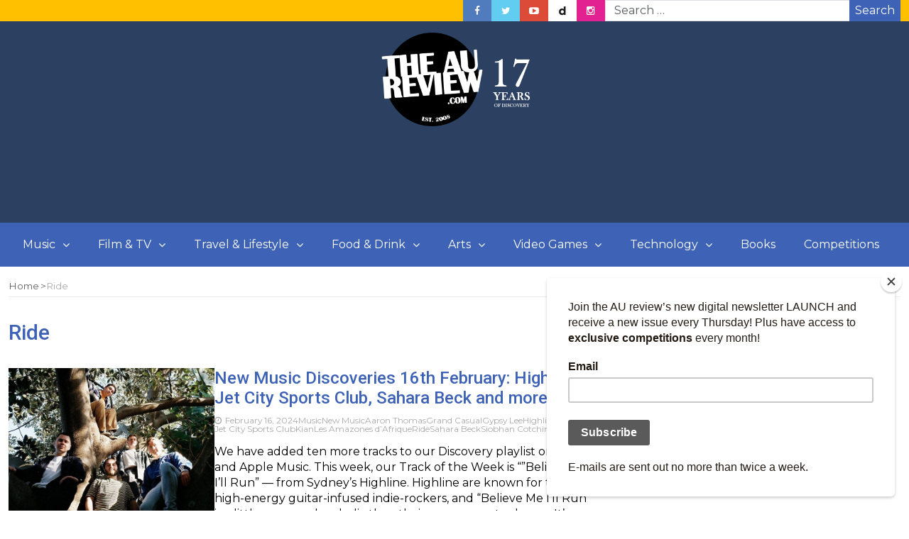

--- FILE ---
content_type: text/html; charset=UTF-8
request_url: https://www.theaureview.com/tag/ride/
body_size: 18703
content:
<!DOCTYPE html>
<html lang="en-AU">
<head>
	<meta charset="UTF-8">
	<meta name="viewport" content="width=device-width, initial-scale=1">
	<link rel="profile" href="https://gmpg.org/xfn/11">
	<link rel="pingback" href="https://www.theaureview.com/xmlrpc.php">
	<meta name='robots' content='index, follow, max-image-preview:large, max-snippet:-1, max-video-preview:-1' />
	<style>img:is([sizes="auto" i], [sizes^="auto," i]) { contain-intrinsic-size: 3000px 1500px }</style>
	
	<!-- This site is optimized with the Yoast SEO plugin v26.2 - https://yoast.com/wordpress/plugins/seo/ -->
	<title>Ride Archives - The AU Review</title>
	<link rel="canonical" href="https://www.theaureview.com/tag/ride/" />
	<meta property="og:locale" content="en_US" />
	<meta property="og:type" content="article" />
	<meta property="og:title" content="Ride Archives - The AU Review" />
	<meta property="og:url" content="https://www.theaureview.com/tag/ride/" />
	<meta property="og:site_name" content="The AU Review" />
	<meta name="twitter:card" content="summary_large_image" />
	<meta name="twitter:site" content="@theaureview" />
	<script type="application/ld+json" class="yoast-schema-graph">{"@context":"https://schema.org","@graph":[{"@type":"CollectionPage","@id":"https://www.theaureview.com/tag/ride/","url":"https://www.theaureview.com/tag/ride/","name":"Ride Archives - The AU Review","isPartOf":{"@id":"https://www.theaureview.com/#website"},"primaryImageOfPage":{"@id":"https://www.theaureview.com/tag/ride/#primaryimage"},"image":{"@id":"https://www.theaureview.com/tag/ride/#primaryimage"},"thumbnailUrl":"https://www.theaureview.com/wp-content/uploads/2024/02/highline_web.jpg","inLanguage":"en-AU"},{"@type":"ImageObject","inLanguage":"en-AU","@id":"https://www.theaureview.com/tag/ride/#primaryimage","url":"https://www.theaureview.com/wp-content/uploads/2024/02/highline_web.jpg","contentUrl":"https://www.theaureview.com/wp-content/uploads/2024/02/highline_web.jpg","width":950,"height":712},{"@type":"WebSite","@id":"https://www.theaureview.com/#website","url":"https://www.theaureview.com/","name":"The AU Review","description":"Discover the best new Music, Arts, Travel, Film, Lifestyle - Since 2008","publisher":{"@id":"https://www.theaureview.com/#organization"},"potentialAction":[{"@type":"SearchAction","target":{"@type":"EntryPoint","urlTemplate":"https://www.theaureview.com/?s={search_term_string}"},"query-input":{"@type":"PropertyValueSpecification","valueRequired":true,"valueName":"search_term_string"}}],"inLanguage":"en-AU"},{"@type":"Organization","@id":"https://www.theaureview.com/#organization","name":"The AU Review","url":"https://www.theaureview.com/","logo":{"@type":"ImageObject","inLanguage":"en-AU","@id":"https://www.theaureview.com/#/schema/logo/image/","url":"https://www.theaureview.com/wp-content/uploads/2020/01/aulogo2018-1.png","contentUrl":"https://www.theaureview.com/wp-content/uploads/2020/01/aulogo2018-1.png","width":500,"height":464,"caption":"The AU Review"},"image":{"@id":"https://www.theaureview.com/#/schema/logo/image/"},"sameAs":["https://www.facebook.com/theaureview","https://x.com/theaureview","https://www.instagram.com/theaureview","https://www.youtube.com/theaureview"]}]}</script>
	<!-- / Yoast SEO plugin. -->


<link rel='dns-prefetch' href='//fonts.googleapis.com' />
<link rel="alternate" type="application/rss+xml" title="The AU Review &raquo; Feed" href="https://www.theaureview.com/feed/" />
<link rel="alternate" type="application/rss+xml" title="The AU Review &raquo; Comments Feed" href="https://www.theaureview.com/comments/feed/" />
<script type="text/javascript" id="wpp-js" src="https://www.theaureview.com/wp-content/plugins/wordpress-popular-posts/assets/js/wpp.min.js?ver=7.3.6" data-sampling="0" data-sampling-rate="100" data-api-url="https://www.theaureview.com/wp-json/wordpress-popular-posts" data-post-id="0" data-token="0887e6cdca" data-lang="0" data-debug="0"></script>
<link rel="alternate" type="application/rss+xml" title="The AU Review &raquo; Ride Tag Feed" href="https://www.theaureview.com/tag/ride/feed/" />
<script type="text/javascript">
/* <![CDATA[ */
window._wpemojiSettings = {"baseUrl":"https:\/\/s.w.org\/images\/core\/emoji\/16.0.1\/72x72\/","ext":".png","svgUrl":"https:\/\/s.w.org\/images\/core\/emoji\/16.0.1\/svg\/","svgExt":".svg","source":{"concatemoji":"https:\/\/www.theaureview.com\/wp-includes\/js\/wp-emoji-release.min.js?ver=ecef12c04ff685f981e10c2686402749"}};
/*! This file is auto-generated */
!function(s,n){var o,i,e;function c(e){try{var t={supportTests:e,timestamp:(new Date).valueOf()};sessionStorage.setItem(o,JSON.stringify(t))}catch(e){}}function p(e,t,n){e.clearRect(0,0,e.canvas.width,e.canvas.height),e.fillText(t,0,0);var t=new Uint32Array(e.getImageData(0,0,e.canvas.width,e.canvas.height).data),a=(e.clearRect(0,0,e.canvas.width,e.canvas.height),e.fillText(n,0,0),new Uint32Array(e.getImageData(0,0,e.canvas.width,e.canvas.height).data));return t.every(function(e,t){return e===a[t]})}function u(e,t){e.clearRect(0,0,e.canvas.width,e.canvas.height),e.fillText(t,0,0);for(var n=e.getImageData(16,16,1,1),a=0;a<n.data.length;a++)if(0!==n.data[a])return!1;return!0}function f(e,t,n,a){switch(t){case"flag":return n(e,"\ud83c\udff3\ufe0f\u200d\u26a7\ufe0f","\ud83c\udff3\ufe0f\u200b\u26a7\ufe0f")?!1:!n(e,"\ud83c\udde8\ud83c\uddf6","\ud83c\udde8\u200b\ud83c\uddf6")&&!n(e,"\ud83c\udff4\udb40\udc67\udb40\udc62\udb40\udc65\udb40\udc6e\udb40\udc67\udb40\udc7f","\ud83c\udff4\u200b\udb40\udc67\u200b\udb40\udc62\u200b\udb40\udc65\u200b\udb40\udc6e\u200b\udb40\udc67\u200b\udb40\udc7f");case"emoji":return!a(e,"\ud83e\udedf")}return!1}function g(e,t,n,a){var r="undefined"!=typeof WorkerGlobalScope&&self instanceof WorkerGlobalScope?new OffscreenCanvas(300,150):s.createElement("canvas"),o=r.getContext("2d",{willReadFrequently:!0}),i=(o.textBaseline="top",o.font="600 32px Arial",{});return e.forEach(function(e){i[e]=t(o,e,n,a)}),i}function t(e){var t=s.createElement("script");t.src=e,t.defer=!0,s.head.appendChild(t)}"undefined"!=typeof Promise&&(o="wpEmojiSettingsSupports",i=["flag","emoji"],n.supports={everything:!0,everythingExceptFlag:!0},e=new Promise(function(e){s.addEventListener("DOMContentLoaded",e,{once:!0})}),new Promise(function(t){var n=function(){try{var e=JSON.parse(sessionStorage.getItem(o));if("object"==typeof e&&"number"==typeof e.timestamp&&(new Date).valueOf()<e.timestamp+604800&&"object"==typeof e.supportTests)return e.supportTests}catch(e){}return null}();if(!n){if("undefined"!=typeof Worker&&"undefined"!=typeof OffscreenCanvas&&"undefined"!=typeof URL&&URL.createObjectURL&&"undefined"!=typeof Blob)try{var e="postMessage("+g.toString()+"("+[JSON.stringify(i),f.toString(),p.toString(),u.toString()].join(",")+"));",a=new Blob([e],{type:"text/javascript"}),r=new Worker(URL.createObjectURL(a),{name:"wpTestEmojiSupports"});return void(r.onmessage=function(e){c(n=e.data),r.terminate(),t(n)})}catch(e){}c(n=g(i,f,p,u))}t(n)}).then(function(e){for(var t in e)n.supports[t]=e[t],n.supports.everything=n.supports.everything&&n.supports[t],"flag"!==t&&(n.supports.everythingExceptFlag=n.supports.everythingExceptFlag&&n.supports[t]);n.supports.everythingExceptFlag=n.supports.everythingExceptFlag&&!n.supports.flag,n.DOMReady=!1,n.readyCallback=function(){n.DOMReady=!0}}).then(function(){return e}).then(function(){var e;n.supports.everything||(n.readyCallback(),(e=n.source||{}).concatemoji?t(e.concatemoji):e.wpemoji&&e.twemoji&&(t(e.twemoji),t(e.wpemoji)))}))}((window,document),window._wpemojiSettings);
/* ]]> */
</script>
<style id='wp-emoji-styles-inline-css' type='text/css'>

	img.wp-smiley, img.emoji {
		display: inline !important;
		border: none !important;
		box-shadow: none !important;
		height: 1em !important;
		width: 1em !important;
		margin: 0 0.07em !important;
		vertical-align: -0.1em !important;
		background: none !important;
		padding: 0 !important;
	}
</style>
<link rel='stylesheet' id='wp-block-library-css' href='https://www.theaureview.com/wp-includes/css/dist/block-library/style.min.css?ver=ecef12c04ff685f981e10c2686402749' type='text/css' media='all' />
<style id='wp-block-library-theme-inline-css' type='text/css'>
.wp-block-audio :where(figcaption){color:#555;font-size:13px;text-align:center}.is-dark-theme .wp-block-audio :where(figcaption){color:#ffffffa6}.wp-block-audio{margin:0 0 1em}.wp-block-code{border:1px solid #ccc;border-radius:4px;font-family:Menlo,Consolas,monaco,monospace;padding:.8em 1em}.wp-block-embed :where(figcaption){color:#555;font-size:13px;text-align:center}.is-dark-theme .wp-block-embed :where(figcaption){color:#ffffffa6}.wp-block-embed{margin:0 0 1em}.blocks-gallery-caption{color:#555;font-size:13px;text-align:center}.is-dark-theme .blocks-gallery-caption{color:#ffffffa6}:root :where(.wp-block-image figcaption){color:#555;font-size:13px;text-align:center}.is-dark-theme :root :where(.wp-block-image figcaption){color:#ffffffa6}.wp-block-image{margin:0 0 1em}.wp-block-pullquote{border-bottom:4px solid;border-top:4px solid;color:currentColor;margin-bottom:1.75em}.wp-block-pullquote cite,.wp-block-pullquote footer,.wp-block-pullquote__citation{color:currentColor;font-size:.8125em;font-style:normal;text-transform:uppercase}.wp-block-quote{border-left:.25em solid;margin:0 0 1.75em;padding-left:1em}.wp-block-quote cite,.wp-block-quote footer{color:currentColor;font-size:.8125em;font-style:normal;position:relative}.wp-block-quote:where(.has-text-align-right){border-left:none;border-right:.25em solid;padding-left:0;padding-right:1em}.wp-block-quote:where(.has-text-align-center){border:none;padding-left:0}.wp-block-quote.is-large,.wp-block-quote.is-style-large,.wp-block-quote:where(.is-style-plain){border:none}.wp-block-search .wp-block-search__label{font-weight:700}.wp-block-search__button{border:1px solid #ccc;padding:.375em .625em}:where(.wp-block-group.has-background){padding:1.25em 2.375em}.wp-block-separator.has-css-opacity{opacity:.4}.wp-block-separator{border:none;border-bottom:2px solid;margin-left:auto;margin-right:auto}.wp-block-separator.has-alpha-channel-opacity{opacity:1}.wp-block-separator:not(.is-style-wide):not(.is-style-dots){width:100px}.wp-block-separator.has-background:not(.is-style-dots){border-bottom:none;height:1px}.wp-block-separator.has-background:not(.is-style-wide):not(.is-style-dots){height:2px}.wp-block-table{margin:0 0 1em}.wp-block-table td,.wp-block-table th{word-break:normal}.wp-block-table :where(figcaption){color:#555;font-size:13px;text-align:center}.is-dark-theme .wp-block-table :where(figcaption){color:#ffffffa6}.wp-block-video :where(figcaption){color:#555;font-size:13px;text-align:center}.is-dark-theme .wp-block-video :where(figcaption){color:#ffffffa6}.wp-block-video{margin:0 0 1em}:root :where(.wp-block-template-part.has-background){margin-bottom:0;margin-top:0;padding:1.25em 2.375em}
</style>
<style id='classic-theme-styles-inline-css' type='text/css'>
/*! This file is auto-generated */
.wp-block-button__link{color:#fff;background-color:#32373c;border-radius:9999px;box-shadow:none;text-decoration:none;padding:calc(.667em + 2px) calc(1.333em + 2px);font-size:1.125em}.wp-block-file__button{background:#32373c;color:#fff;text-decoration:none}
</style>
<style id='global-styles-inline-css' type='text/css'>
:root{--wp--preset--aspect-ratio--square: 1;--wp--preset--aspect-ratio--4-3: 4/3;--wp--preset--aspect-ratio--3-4: 3/4;--wp--preset--aspect-ratio--3-2: 3/2;--wp--preset--aspect-ratio--2-3: 2/3;--wp--preset--aspect-ratio--16-9: 16/9;--wp--preset--aspect-ratio--9-16: 9/16;--wp--preset--color--black: #000000;--wp--preset--color--cyan-bluish-gray: #abb8c3;--wp--preset--color--white: #ffffff;--wp--preset--color--pale-pink: #f78da7;--wp--preset--color--vivid-red: #cf2e2e;--wp--preset--color--luminous-vivid-orange: #ff6900;--wp--preset--color--luminous-vivid-amber: #fcb900;--wp--preset--color--light-green-cyan: #7bdcb5;--wp--preset--color--vivid-green-cyan: #00d084;--wp--preset--color--pale-cyan-blue: #8ed1fc;--wp--preset--color--vivid-cyan-blue: #0693e3;--wp--preset--color--vivid-purple: #9b51e0;--wp--preset--gradient--vivid-cyan-blue-to-vivid-purple: linear-gradient(135deg,rgba(6,147,227,1) 0%,rgb(155,81,224) 100%);--wp--preset--gradient--light-green-cyan-to-vivid-green-cyan: linear-gradient(135deg,rgb(122,220,180) 0%,rgb(0,208,130) 100%);--wp--preset--gradient--luminous-vivid-amber-to-luminous-vivid-orange: linear-gradient(135deg,rgba(252,185,0,1) 0%,rgba(255,105,0,1) 100%);--wp--preset--gradient--luminous-vivid-orange-to-vivid-red: linear-gradient(135deg,rgba(255,105,0,1) 0%,rgb(207,46,46) 100%);--wp--preset--gradient--very-light-gray-to-cyan-bluish-gray: linear-gradient(135deg,rgb(238,238,238) 0%,rgb(169,184,195) 100%);--wp--preset--gradient--cool-to-warm-spectrum: linear-gradient(135deg,rgb(74,234,220) 0%,rgb(151,120,209) 20%,rgb(207,42,186) 40%,rgb(238,44,130) 60%,rgb(251,105,98) 80%,rgb(254,248,76) 100%);--wp--preset--gradient--blush-light-purple: linear-gradient(135deg,rgb(255,206,236) 0%,rgb(152,150,240) 100%);--wp--preset--gradient--blush-bordeaux: linear-gradient(135deg,rgb(254,205,165) 0%,rgb(254,45,45) 50%,rgb(107,0,62) 100%);--wp--preset--gradient--luminous-dusk: linear-gradient(135deg,rgb(255,203,112) 0%,rgb(199,81,192) 50%,rgb(65,88,208) 100%);--wp--preset--gradient--pale-ocean: linear-gradient(135deg,rgb(255,245,203) 0%,rgb(182,227,212) 50%,rgb(51,167,181) 100%);--wp--preset--gradient--electric-grass: linear-gradient(135deg,rgb(202,248,128) 0%,rgb(113,206,126) 100%);--wp--preset--gradient--midnight: linear-gradient(135deg,rgb(2,3,129) 0%,rgb(40,116,252) 100%);--wp--preset--font-size--small: 13px;--wp--preset--font-size--medium: 20px;--wp--preset--font-size--large: 36px;--wp--preset--font-size--x-large: 42px;--wp--preset--spacing--20: 0.44rem;--wp--preset--spacing--30: 0.67rem;--wp--preset--spacing--40: 1rem;--wp--preset--spacing--50: 1.5rem;--wp--preset--spacing--60: 2.25rem;--wp--preset--spacing--70: 3.38rem;--wp--preset--spacing--80: 5.06rem;--wp--preset--shadow--natural: 6px 6px 9px rgba(0, 0, 0, 0.2);--wp--preset--shadow--deep: 12px 12px 50px rgba(0, 0, 0, 0.4);--wp--preset--shadow--sharp: 6px 6px 0px rgba(0, 0, 0, 0.2);--wp--preset--shadow--outlined: 6px 6px 0px -3px rgba(255, 255, 255, 1), 6px 6px rgba(0, 0, 0, 1);--wp--preset--shadow--crisp: 6px 6px 0px rgba(0, 0, 0, 1);}:where(.is-layout-flex){gap: 0.5em;}:where(.is-layout-grid){gap: 0.5em;}body .is-layout-flex{display: flex;}.is-layout-flex{flex-wrap: wrap;align-items: center;}.is-layout-flex > :is(*, div){margin: 0;}body .is-layout-grid{display: grid;}.is-layout-grid > :is(*, div){margin: 0;}:where(.wp-block-columns.is-layout-flex){gap: 2em;}:where(.wp-block-columns.is-layout-grid){gap: 2em;}:where(.wp-block-post-template.is-layout-flex){gap: 1.25em;}:where(.wp-block-post-template.is-layout-grid){gap: 1.25em;}.has-black-color{color: var(--wp--preset--color--black) !important;}.has-cyan-bluish-gray-color{color: var(--wp--preset--color--cyan-bluish-gray) !important;}.has-white-color{color: var(--wp--preset--color--white) !important;}.has-pale-pink-color{color: var(--wp--preset--color--pale-pink) !important;}.has-vivid-red-color{color: var(--wp--preset--color--vivid-red) !important;}.has-luminous-vivid-orange-color{color: var(--wp--preset--color--luminous-vivid-orange) !important;}.has-luminous-vivid-amber-color{color: var(--wp--preset--color--luminous-vivid-amber) !important;}.has-light-green-cyan-color{color: var(--wp--preset--color--light-green-cyan) !important;}.has-vivid-green-cyan-color{color: var(--wp--preset--color--vivid-green-cyan) !important;}.has-pale-cyan-blue-color{color: var(--wp--preset--color--pale-cyan-blue) !important;}.has-vivid-cyan-blue-color{color: var(--wp--preset--color--vivid-cyan-blue) !important;}.has-vivid-purple-color{color: var(--wp--preset--color--vivid-purple) !important;}.has-black-background-color{background-color: var(--wp--preset--color--black) !important;}.has-cyan-bluish-gray-background-color{background-color: var(--wp--preset--color--cyan-bluish-gray) !important;}.has-white-background-color{background-color: var(--wp--preset--color--white) !important;}.has-pale-pink-background-color{background-color: var(--wp--preset--color--pale-pink) !important;}.has-vivid-red-background-color{background-color: var(--wp--preset--color--vivid-red) !important;}.has-luminous-vivid-orange-background-color{background-color: var(--wp--preset--color--luminous-vivid-orange) !important;}.has-luminous-vivid-amber-background-color{background-color: var(--wp--preset--color--luminous-vivid-amber) !important;}.has-light-green-cyan-background-color{background-color: var(--wp--preset--color--light-green-cyan) !important;}.has-vivid-green-cyan-background-color{background-color: var(--wp--preset--color--vivid-green-cyan) !important;}.has-pale-cyan-blue-background-color{background-color: var(--wp--preset--color--pale-cyan-blue) !important;}.has-vivid-cyan-blue-background-color{background-color: var(--wp--preset--color--vivid-cyan-blue) !important;}.has-vivid-purple-background-color{background-color: var(--wp--preset--color--vivid-purple) !important;}.has-black-border-color{border-color: var(--wp--preset--color--black) !important;}.has-cyan-bluish-gray-border-color{border-color: var(--wp--preset--color--cyan-bluish-gray) !important;}.has-white-border-color{border-color: var(--wp--preset--color--white) !important;}.has-pale-pink-border-color{border-color: var(--wp--preset--color--pale-pink) !important;}.has-vivid-red-border-color{border-color: var(--wp--preset--color--vivid-red) !important;}.has-luminous-vivid-orange-border-color{border-color: var(--wp--preset--color--luminous-vivid-orange) !important;}.has-luminous-vivid-amber-border-color{border-color: var(--wp--preset--color--luminous-vivid-amber) !important;}.has-light-green-cyan-border-color{border-color: var(--wp--preset--color--light-green-cyan) !important;}.has-vivid-green-cyan-border-color{border-color: var(--wp--preset--color--vivid-green-cyan) !important;}.has-pale-cyan-blue-border-color{border-color: var(--wp--preset--color--pale-cyan-blue) !important;}.has-vivid-cyan-blue-border-color{border-color: var(--wp--preset--color--vivid-cyan-blue) !important;}.has-vivid-purple-border-color{border-color: var(--wp--preset--color--vivid-purple) !important;}.has-vivid-cyan-blue-to-vivid-purple-gradient-background{background: var(--wp--preset--gradient--vivid-cyan-blue-to-vivid-purple) !important;}.has-light-green-cyan-to-vivid-green-cyan-gradient-background{background: var(--wp--preset--gradient--light-green-cyan-to-vivid-green-cyan) !important;}.has-luminous-vivid-amber-to-luminous-vivid-orange-gradient-background{background: var(--wp--preset--gradient--luminous-vivid-amber-to-luminous-vivid-orange) !important;}.has-luminous-vivid-orange-to-vivid-red-gradient-background{background: var(--wp--preset--gradient--luminous-vivid-orange-to-vivid-red) !important;}.has-very-light-gray-to-cyan-bluish-gray-gradient-background{background: var(--wp--preset--gradient--very-light-gray-to-cyan-bluish-gray) !important;}.has-cool-to-warm-spectrum-gradient-background{background: var(--wp--preset--gradient--cool-to-warm-spectrum) !important;}.has-blush-light-purple-gradient-background{background: var(--wp--preset--gradient--blush-light-purple) !important;}.has-blush-bordeaux-gradient-background{background: var(--wp--preset--gradient--blush-bordeaux) !important;}.has-luminous-dusk-gradient-background{background: var(--wp--preset--gradient--luminous-dusk) !important;}.has-pale-ocean-gradient-background{background: var(--wp--preset--gradient--pale-ocean) !important;}.has-electric-grass-gradient-background{background: var(--wp--preset--gradient--electric-grass) !important;}.has-midnight-gradient-background{background: var(--wp--preset--gradient--midnight) !important;}.has-small-font-size{font-size: var(--wp--preset--font-size--small) !important;}.has-medium-font-size{font-size: var(--wp--preset--font-size--medium) !important;}.has-large-font-size{font-size: var(--wp--preset--font-size--large) !important;}.has-x-large-font-size{font-size: var(--wp--preset--font-size--x-large) !important;}
:where(.wp-block-post-template.is-layout-flex){gap: 1.25em;}:where(.wp-block-post-template.is-layout-grid){gap: 1.25em;}
:where(.wp-block-columns.is-layout-flex){gap: 2em;}:where(.wp-block-columns.is-layout-grid){gap: 2em;}
:root :where(.wp-block-pullquote){font-size: 1.5em;line-height: 1.6;}
</style>
<link rel='stylesheet' id='foobox-free-min-css' href='https://www.theaureview.com/wp-content/plugins/foobox-image-lightbox/free/css/foobox.free.min.css?ver=2.7.35' type='text/css' media='all' />
<link rel='stylesheet' id='restrict-wp-upload-type-css' href='https://www.theaureview.com/wp-content/plugins/restrict-wp-upload-type/public/css/restrict-wp-upload-type-public.css?ver=1.0.2' type='text/css' media='all' />
<link rel='stylesheet' id='crp-style-text-only-css' href='https://www.theaureview.com/wp-content/plugins/contextual-related-posts/css/text-only.min.css?ver=4.1.0' type='text/css' media='all' />
<link rel='stylesheet' id='wordpress-popular-posts-css-css' href='https://www.theaureview.com/wp-content/plugins/wordpress-popular-posts/assets/css/wpp.css?ver=7.3.6' type='text/css' media='all' />
<link rel='stylesheet' id='bootstrap-css' href='https://www.theaureview.com/wp-content/themes/magazine-newspaper/css/bootstrap.css?ver=4.1.0' type='text/css' media='all' />
<link rel='stylesheet' id='fontawesome-css' href='https://www.theaureview.com/wp-content/themes/magazine-newspaper/css/font-awesome.css?ver=4.6.1' type='text/css' media='all' />
<link rel='stylesheet' id='animate-css' href='https://www.theaureview.com/wp-content/themes/magazine-newspaper/css/animate.css?ver=1.0.0' type='text/css' media='all' />
<link rel='stylesheet' id='owl-css' href='https://www.theaureview.com/wp-content/themes/magazine-newspaper/css/owl.carousel.css?ver=2.2.1' type='text/css' media='all' />
<link rel='stylesheet' id='magazine-newspaper-googlefonts-css' href='https://fonts.googleapis.com/css?family=Montserrat%3A200%2C300%2C400%2C500%2C600%2C700%2C800%2C900%7CRoboto%3A200%2C300%2C400%2C500%2C600%2C700%2C800%2C900%7CPoppins%3A200%2C300%2C400%2C500%2C600%2C700%2C800%2C900&#038;ver=ecef12c04ff685f981e10c2686402749' type='text/css' media='all' />
<link rel='stylesheet' id='magazine-newspaper-style-css' href='https://www.theaureview.com/wp-content/themes/magazine-newspaper/style.css?ver=4.1.0' type='text/css' media='all' />
<style id='magazine-newspaper-style-inline-css' type='text/css'>

	body{
		font: 400 16px/22px Montserrat;
		color: #000;
		background-color: ffffff;
	}

  /* Primary Colors */
	.widget_search{background-color: #3e63b6;}

  /* Secondary Colors */
  h2.widget-title{border-color: #ffc000;}
	.news-title:after,widget-title:after,.jetpack_subscription_widget,.news-ticker b,h2.widget-title:after,h4.news-title:after,.news-ticker-label,.news-ticker-label:after{background-color: #ffc000;}

	/* Secondary Text Colors */
	small.date,.widget span.post-date{color: #aaa;}

    /* Heading Link */
	  h1 a,h1 a:hover,h1 a:active,h1 a:focus,h1 a:visited{color: #3e63b6;}
    h2 a,h2 a:hover,h2 a:active,h2 a:focus,h2 a:visited{color: #3e63b6;}
    h3 a,h3 a:hover,h3 a:active,h3 a:focus,h3 a:visited{color: #3e63b6;}
    h4 a,h4 a:hover,h4 a:active,h4 a:focus,h4 a:visited{color: #3e63b6;}
    h5 a,h5 a:hover,h5 a:active,h5 a:focus,h5 a:visited{color: #3e63b6;}
    h6 a,h6 a:hover,h6 a:active,h6 a:focus,h6 a:visited{color: #3e63b6;}

    :root {
		--primary-color: #3e63b6 !important;
		--primary-color_rgb: 62, 99, 182;
		--secondary-color: #ffc000;
		--secondary-color_rgb: 255, 192, 0;
		--hover-color: #ffc000;
		--button-color: #3e63b6;
		--button-color_rgb: 62, 99, 182;
		--dark-color: #000;
		--dark-color_rgb: 0, 0, 0;
		--light-color: #fff;
		--light-color_rgb: 255, 255, 255;
		--text-color: #000;
		--text-color_rgb: 0, 0, 0;
		--text-secondary-color: #aaa;
		--text-secondary-color_rgb: 170, 170, 170;
		--background-color: ffffff;
		--background-color_rgb: 255, 255, 255;
		--font-size: 16px;
		--font-weight: 400;
		--line-height: 22px;
		--font-family: Montserrat;
		--heading-font-family: Roboto;
		--heading-font-weight: 500;
		--heading-title-color: #3e63b6;
		--h1-font-size: 30px;
		--h2-font-size: 24px;
		--h3-font-size: 22px;
		--h4-font-size: 19px;
		--h5-font-size: 16px;
		--h6-font-size: 14px;
		--logo-size: 30px;
		--logo-font-size: 30px;
		--logo-font-color: #000;
		--logo-font-family: Poppins;
	}
  
</style>
<link rel='stylesheet' id='heateor_sss_frontend_css-css' href='https://www.theaureview.com/wp-content/plugins/sassy-social-share/public/css/sassy-social-share-public.css?ver=3.3.79' type='text/css' media='all' />
<style id='heateor_sss_frontend_css-inline-css' type='text/css'>
.heateor_sss_button_instagram span.heateor_sss_svg,a.heateor_sss_instagram span.heateor_sss_svg{background:radial-gradient(circle at 30% 107%,#fdf497 0,#fdf497 5%,#fd5949 45%,#d6249f 60%,#285aeb 90%)}.heateor_sss_horizontal_sharing .heateor_sss_svg,.heateor_sss_standard_follow_icons_container .heateor_sss_svg{color:#fff;border-width:0px;border-style:solid;border-color:transparent}.heateor_sss_horizontal_sharing .heateorSssTCBackground{color:#666}.heateor_sss_horizontal_sharing span.heateor_sss_svg:hover,.heateor_sss_standard_follow_icons_container span.heateor_sss_svg:hover{border-color:transparent;}.heateor_sss_vertical_sharing span.heateor_sss_svg,.heateor_sss_floating_follow_icons_container span.heateor_sss_svg{color:#fff;border-width:0px;border-style:solid;border-color:transparent;}.heateor_sss_vertical_sharing .heateorSssTCBackground{color:#666;}.heateor_sss_vertical_sharing span.heateor_sss_svg:hover,.heateor_sss_floating_follow_icons_container span.heateor_sss_svg:hover{border-color:transparent;}@media screen and (max-width:783px) {.heateor_sss_vertical_sharing{display:none!important}}div.heateor_sss_mobile_footer{display:none;}@media screen and (max-width:783px){div.heateor_sss_bottom_sharing .heateorSssTCBackground{background-color:white}div.heateor_sss_bottom_sharing{width:100%!important;left:0!important;}div.heateor_sss_bottom_sharing a{width:11.111111111111% !important;}div.heateor_sss_bottom_sharing .heateor_sss_svg{width: 100% !important;}div.heateor_sss_bottom_sharing div.heateorSssTotalShareCount{font-size:1em!important;line-height:28px!important}div.heateor_sss_bottom_sharing div.heateorSssTotalShareText{font-size:.7em!important;line-height:0px!important}div.heateor_sss_mobile_footer{display:block;height:40px;}.heateor_sss_bottom_sharing{padding:0!important;display:block!important;width:auto!important;bottom:-2px!important;top: auto!important;}.heateor_sss_bottom_sharing .heateor_sss_square_count{line-height:inherit;}.heateor_sss_bottom_sharing .heateorSssSharingArrow{display:none;}.heateor_sss_bottom_sharing .heateorSssTCBackground{margin-right:1.1em!important}}
</style>
<script type="text/javascript" src="https://www.theaureview.com/wp-includes/js/jquery/jquery.min.js?ver=3.7.1" id="jquery-core-js"></script>
<script type="text/javascript" src="https://www.theaureview.com/wp-includes/js/jquery/jquery-migrate.min.js?ver=3.4.1" id="jquery-migrate-js"></script>
<script type="text/javascript" src="https://www.theaureview.com/wp-content/plugins/restrict-wp-upload-type/public/js/restrict-wp-upload-type-public.js?ver=1.0.2" id="restrict-wp-upload-type-js"></script>
<script type="text/javascript" src="https://www.theaureview.com/wp-content/themes/magazine-newspaper/js/ads.js?ver=1.0.0" id="ads-js"></script>
<script type="text/javascript" id="detect-js-extra">
/* <![CDATA[ */
var php_vars = {"ad_blocker_message":"Please disable ad blocker!"};
/* ]]> */
</script>
<script type="text/javascript" src="https://www.theaureview.com/wp-content/themes/magazine-newspaper/js/detect.js?ver=ecef12c04ff685f981e10c2686402749" id="detect-js"></script>
<script type="text/javascript" id="magazine_newspaper_loadmore-js-extra">
/* <![CDATA[ */
var magazine_newspaper_loadmore_params = {"ajaxurl":"https:\/\/www.theaureview.com\/wp-admin\/admin-ajax.php","current_page":"1","max_page":"1110","cat":"0"};
/* ]]> */
</script>
<script type="text/javascript" src="https://www.theaureview.com/wp-content/themes/magazine-newspaper/js/loadmore.js?ver=ecef12c04ff685f981e10c2686402749" id="magazine_newspaper_loadmore-js"></script>
<script type="text/javascript" id="foobox-free-min-js-before">
/* <![CDATA[ */
/* Run FooBox FREE (v2.7.35) */
var FOOBOX = window.FOOBOX = {
	ready: true,
	disableOthers: false,
	o: {wordpress: { enabled: true }, countMessage:'image %index of %total', captions: { dataTitle: ["captionTitle","title"], dataDesc: ["captionDesc","description"] }, rel: '', excludes:'.fbx-link,.nofoobox,.nolightbox,a[href*="pinterest.com/pin/create/button/"]', affiliate : { enabled: false }},
	selectors: [
		".foogallery-container.foogallery-lightbox-foobox", ".foogallery-container.foogallery-lightbox-foobox-free", ".gallery", ".wp-block-gallery", ".wp-caption", ".wp-block-image", "a:has(img[class*=wp-image-])", ".post a:has(img[class*=wp-image-])", ".foobox"
	],
	pre: function( $ ){
		// Custom JavaScript (Pre)
		
	},
	post: function( $ ){
		// Custom JavaScript (Post)
		
		// Custom Captions Code
		
	},
	custom: function( $ ){
		// Custom Extra JS
		
	}
};
/* ]]> */
</script>
<script type="text/javascript" src="https://www.theaureview.com/wp-content/plugins/foobox-image-lightbox/free/js/foobox.free.min.js?ver=2.7.35" id="foobox-free-min-js"></script>
<link rel="https://api.w.org/" href="https://www.theaureview.com/wp-json/" /><link rel="alternate" title="JSON" type="application/json" href="https://www.theaureview.com/wp-json/wp/v2/tags/27940" /><link rel="EditURI" type="application/rsd+xml" title="RSD" href="https://www.theaureview.com/xmlrpc.php?rsd" />

<!-- Stream WordPress user activity plugin v4.1.1 -->
            <style id="wpp-loading-animation-styles">@-webkit-keyframes bgslide{from{background-position-x:0}to{background-position-x:-200%}}@keyframes bgslide{from{background-position-x:0}to{background-position-x:-200%}}.wpp-widget-block-placeholder,.wpp-shortcode-placeholder{margin:0 auto;width:60px;height:3px;background:#dd3737;background:linear-gradient(90deg,#dd3737 0%,#571313 10%,#dd3737 100%);background-size:200% auto;border-radius:3px;-webkit-animation:bgslide 1s infinite linear;animation:bgslide 1s infinite linear}</style>
                  <meta name="onesignal" content="wordpress-plugin"/>
            <script>

      window.OneSignalDeferred = window.OneSignalDeferred || [];

      OneSignalDeferred.push(function(OneSignal) {
        var oneSignal_options = {};
        window._oneSignalInitOptions = oneSignal_options;

        oneSignal_options['serviceWorkerParam'] = { scope: '/wp-content/plugins/onesignal-free-web-push-notifications/sdk_files/push/onesignal/' };
oneSignal_options['serviceWorkerPath'] = 'OneSignalSDKWorker.js';

        OneSignal.Notifications.setDefaultUrl("https://www.theaureview.com");

        oneSignal_options['wordpress'] = true;
oneSignal_options['appId'] = '13331871-d26f-4379-90f6-ff58bb1b029a';
oneSignal_options['allowLocalhostAsSecureOrigin'] = true;
oneSignal_options['welcomeNotification'] = { };
oneSignal_options['welcomeNotification']['title'] = "";
oneSignal_options['welcomeNotification']['message'] = "";
oneSignal_options['path'] = "https://www.theaureview.com/wp-content/plugins/onesignal-free-web-push-notifications/sdk_files/";
oneSignal_options['promptOptions'] = { };
oneSignal_options['promptOptions']['actionMessage'] = "Get push notifications so you never miss a new article on the AU! You can unsubscribe at any time.";
oneSignal_options['notifyButton'] = { };
oneSignal_options['notifyButton']['enable'] = true;
oneSignal_options['notifyButton']['position'] = 'bottom-left';
oneSignal_options['notifyButton']['theme'] = 'default';
oneSignal_options['notifyButton']['size'] = 'medium';
oneSignal_options['notifyButton']['showCredit'] = true;
oneSignal_options['notifyButton']['text'] = {};
              OneSignal.init(window._oneSignalInitOptions);
              OneSignal.Slidedown.promptPush()      });

      function documentInitOneSignal() {
        var oneSignal_elements = document.getElementsByClassName("OneSignal-prompt");

        var oneSignalLinkClickHandler = function(event) { OneSignal.Notifications.requestPermission(); event.preventDefault(); };        for(var i = 0; i < oneSignal_elements.length; i++)
          oneSignal_elements[i].addEventListener('click', oneSignalLinkClickHandler, false);
      }

      if (document.readyState === 'complete') {
           documentInitOneSignal();
      }
      else {
           window.addEventListener("load", function(event){
               documentInitOneSignal();
          });
      }
    </script>
<noscript><style>.lazyload[data-src]{display:none !important;}</style></noscript><style>.lazyload{background-image:none !important;}.lazyload:before{background-image:none !important;}</style><link rel="icon" href="https://www.theaureview.com/wp-content/uploads/2020/01/aulogo2018-1-150x150.png" sizes="32x32" />
<link rel="icon" href="https://www.theaureview.com/wp-content/uploads/2020/01/aulogo2018-1.png" sizes="192x192" />
<link rel="apple-touch-icon" href="https://www.theaureview.com/wp-content/uploads/2020/01/aulogo2018-1.png" />
<meta name="msapplication-TileImage" content="https://www.theaureview.com/wp-content/uploads/2020/01/aulogo2018-1.png" />
		<style type="text/css" id="wp-custom-css">
			.navbar-nav>li.download {
    background: #010b23;
}

.pri-color{color: #000;}
.pri-bg-color{background: #000;}
h4.news-title:after{background: #000;}
h2.news-heading {border-color: #000;}
h3.widget-title{border-color: #000;}
h3.widget-title:after{background: #000;}
.jetpack_subscription_widget {background: #000;}
.banner-news .banner-news-caption a.news-category:visited{color:#000;}

h1.news-title {
    font-size: 1.5em;color: #fff;margin: 0;background-color: black;
}
h1.news-title a{color: #fff;background-color: black;}


section .social-icons li.dailymotion a{background-image: url(https://www.theaureview.com/wp-content/uploads/2020/01/dailymotion.png);}
    .widget_wpcom_social_media_icons_widget li a.genericon-dailymotion{color: #ffffff;}		</style>
		
	<meta name="description" content="Discover the best new music, travel, film, gaming, arts, food, culture and book content on Australia's premier independent online publication. Since 2008." />

<meta name="keywords" content="Australia, Music, Games, Film, Australian Music, Travel, Abroad, Live Music, SXSW, Asian Music, Asia, Culture, Food, Canadian Music Week, CMJ, The Great Escape, Liverpool Sound City, Photos, Photo Galleries, Photography, News, Industry, Gossip, Release Dates, Tour Dates, Schedules, Bands, Breaking news, Live, Reviews, Album Reviews, Perth, Wollongong, Byron Bay, Adelaide, Sydney, Melbourne, Brisbane, Hobart, Launceston, Hunter Valley, Setlists, Video, Photos, Twitter Feeds, External Links, Featured Gigs, Special Features, Editorials, Interviews, Arts, Film, Lifestyle, International, films, film reviews, video games, gaming, gaming reviews, music, albums, non-profit" />

<meta property="og:site_name" content="the AU review"/>
<meta property="og:description" content="Discover the best new music, travel, film, gaming, arts, food, culture and book content on Australia's premier independent online publication. Since 2008."/>
	
	<!-- Global site tag (gtag.js) - Google Analytics -->
<script async src="https://www.googletagmanager.com/gtag/js?id=UA-9851146-2"></script>

<script>
  window.dataLayer = window.dataLayer || [];
  function gtag(){dataLayer.push(arguments);}
  gtag('js', new Date());
  gtag('config', 'UA-9851146-2');
</script>

	 <script type="text/javascript">ggv2id='24881cf7';</script> <script type="text/javascript" src="https://js.gumgum.com/services.js"></script>

</head>


<body class="archive tag tag-ride tag-27940 wp-custom-logo wp-embed-responsive wp-theme-magazine-newspaper">
	
<header  style="background:url(https://www.theaureview.com/wp-content/uploads/2020/01/cropped-cropped-BGCOLOR.jpg)" >
	<!-- top-bar -->
	<section class="bg-secondary top-nav min-h-30">
		<div class="container">
			<div class="row">
				<div class="col-sm-6 text-left">
									</div>

				
				<div class="col-sm-6 text-right d-flex flex-row-reverse justify-content-end justify-content-md-center align-items-center search-social">
											<div id="magazine_newspaper_header_search_section" class="search-top flex-1">
							<form role="search" method="get" action="https://www.theaureview.com/" class="input-group flex-nowrap h-30">
    <input type="text" name="s" id="search" class="form-control rounded-0" placeholder="Search &hellip;"
            value="" title="Search for:" />
    <button type="submit" class="btn btn-primary rounded-0 w-72 fs-6 text-white d-flex justify-content-center align-items-center">Search</button>
</form>							</div>
					
											<div id="magazine_newspaper_social_media_sections" class="social-icons">
							<ul class="list-inline m-0 d-flex flex-row flex-nowrap">
																										<li class="float-start p-0 facebook">
										<a href="https://www.facebook.com/theaureview" class="d-inline-block p-4 lh-base text-white text-center w-40" target="_blank"><i class="fa fa-facebook"></i></a>
									</li>
																										<li class="float-start p-0 twitter">
										<a href="https://www.twitter.com/theaureview" class="d-inline-block p-4 lh-base text-white text-center w-40" target="_blank"><i class="fa fa-twitter"></i></a>
									</li>
																										<li class="float-start p-0 youtube-play">
										<a href="https://www.youtube.com/theaureview" class="d-inline-block p-4 lh-base text-white text-center w-40" target="_blank"><i class="fa fa-youtube-play"></i></a>
									</li>
																										<li class="float-start p-0 dailymotion">
										<a href="https://www.dailymotion.com/theaureview" class="d-inline-block p-4 lh-base text-white text-center w-40" target="_blank"><i class="fa fa-dailymotion"></i></a>
									</li>
																										<li class="float-start p-0 instagram">
										<a href="https://www.instagram.com/theaureview" class="d-inline-block p-4 lh-base text-white text-center w-40" target="_blank"><i class="fa fa-instagram"></i></a>
									</li>
															</ul>
						</div>
									</div>

			</div>
		</div>
	</section>
	<!-- top-bar -->

	<section class="logo py-16">
		<div class="container">
			<div class="row">
				<!-- Brand and toggle get grouped for better mobile display -->
				<div align="center">
				<a href="https://www.theaureview.com/"><img src="[data-uri]" width="250" data-src="https://www.theaureview.com/17-years-aulogo.png" decoding="async" class="lazyload" data-eio-rwidth="804" data-eio-rheight="423" /><noscript><img src="https://www.theaureview.com/17-years-aulogo.png" width="250" data-eio="l" /></noscript></a>
				
<CENTER><p></p>




<script async src="//pagead2.googlesyndication.com/pagead/js/adsbygoogle.js"></script>
<!-- The AU 728 -->
<ins class="adsbygoogle"
     style="display:inline-block;width:728px;height:90px"
     data-ad-client="ca-pub-7707165528533811"
     data-ad-slot="2800079511"></ins>
<script>
(adsbygoogle = window.adsbygoogle || []).push({});
</script>







</CENTER>

				
			</div>
		</div> <!-- /.end of container -->
	</section> <!-- /.end of section -->
	<section class="bg-primary main-nav nav-one">
		<div class="container">
			<nav class="navbar navbar-expand-md navbar-inverse py-md-0">
				<div class="d-flex justify-content-center w-p100 d-md-none">
					<button type="button" class="navbar-toggler collapsed" data-bs-toggle="collapse" data-bs-target="#bs-example-navbar-collapse-1">
						<span class="sr-only">Toggle navigation</span>
						<span class="navbar-toggler-icon"></span>
					</button>
				</div>
				<!-- Collect the nav links, forms, and other content for toggling -->
				<div class="collapse navbar-collapse mt-0" id="bs-example-navbar-collapse-1">
					<div class="menu-main-menu-container"><ul id="menu-main-menu" class="nav navbar-nav ms-0"><li  id="menu-item-92695" class="menu-item menu-item-type-taxonomy menu-item-object-category menu-item-has-children dropdown nav-item nav-item-92695"><a href="https://www.theaureview.com/category/music/" class="nav-link  dropdown-toggle" data-bs-toggle="dropdown" aria-haspopup="true" aria-expanded="false" class="nav-link  dropdown-toggle" data-bs-toggle="dropdown" aria-haspopup="true" data-bs-auto-close="outside" aria-expanded="false">Music</a>
<ul class="dropdown-menu  depth_0">
	<li  id="menu-item-136650" class="menu-item menu-item-type-taxonomy menu-item-object-category nav-item nav-item-136650"><a href="https://www.theaureview.com/category/music/new-music/" class="dropdown-item " class="dropdown-item ">New Music</a></li>
	<li  id="menu-item-136655" class="menu-item menu-item-type-taxonomy menu-item-object-category nav-item nav-item-136655"><a href="https://www.theaureview.com/category/music/news-music/" class="dropdown-item " class="dropdown-item ">News</a></li>
	<li  id="menu-item-184477" class="menu-item menu-item-type-post_type menu-item-object-page nav-item nav-item-184477"><a href="https://www.theaureview.com/album-release-dates-australia/" class="dropdown-item " class="dropdown-item ">Album Release Dates</a></li>
	<li  id="menu-item-136649" class="menu-item menu-item-type-taxonomy menu-item-object-category nav-item nav-item-136649"><a href="https://www.theaureview.com/category/music/live-reviews/" class="dropdown-item " class="dropdown-item ">Live Reviews</a></li>
	<li  id="menu-item-136654" class="menu-item menu-item-type-taxonomy menu-item-object-category nav-item nav-item-136654"><a href="https://www.theaureview.com/category/music/live-photos/" class="dropdown-item " class="dropdown-item ">Photo Galleries</a></li>
	<li  id="menu-item-136669" class="menu-item menu-item-type-taxonomy menu-item-object-category nav-item nav-item-136669"><a href="https://www.theaureview.com/category/travel/aussies-abroad/" class="dropdown-item " class="dropdown-item ">Aussies Abroad</a></li>
	<li  id="menu-item-136651" class="menu-item menu-item-type-taxonomy menu-item-object-category nav-item nav-item-136651"><a href="https://www.theaureview.com/category/music/album-reviews/" class="dropdown-item " class="dropdown-item ">Album Reviews</a></li>
	<li  id="menu-item-136652" class="menu-item menu-item-type-taxonomy menu-item-object-category nav-item nav-item-136652"><a href="https://www.theaureview.com/category/music/features-music/" class="dropdown-item " class="dropdown-item ">Features</a></li>
	<li  id="menu-item-136653" class="menu-item menu-item-type-taxonomy menu-item-object-category nav-item nav-item-136653"><a href="https://www.theaureview.com/category/music/interviews-music/" class="dropdown-item " class="dropdown-item ">Interviews</a></li>
	<li  id="menu-item-136657" class="menu-item menu-item-type-taxonomy menu-item-object-category nav-item nav-item-136657"><a href="https://www.theaureview.com/category/music/playlists/" class="dropdown-item " class="dropdown-item ">Playlists</a></li>
	<li  id="menu-item-136656" class="menu-item menu-item-type-taxonomy menu-item-object-category nav-item nav-item-136656"><a href="https://www.theaureview.com/category/music/gig-guides/" class="dropdown-item " class="dropdown-item ">Gig Guides</a></li>
	<li  id="menu-item-136658" class="menu-item menu-item-type-taxonomy menu-item-object-category nav-item nav-item-136658"><a href="https://www.theaureview.com/category/music/the-au-sessions/" class="dropdown-item " class="dropdown-item ">The AU Sessions</a></li>
</ul>
</li>
<li  id="menu-item-92694" class="menu-item menu-item-type-taxonomy menu-item-object-category menu-item-has-children dropdown nav-item nav-item-92694"><a href="https://www.theaureview.com/category/watch/" class="nav-link  dropdown-toggle" data-bs-toggle="dropdown" aria-haspopup="true" aria-expanded="false" class="nav-link  dropdown-toggle" data-bs-toggle="dropdown" aria-haspopup="true" data-bs-auto-close="outside" aria-expanded="false">Film &amp; TV</a>
<ul class="dropdown-menu  depth_0">
	<li  id="menu-item-125698" class="menu-item menu-item-type-taxonomy menu-item-object-category menu-item-has-children dropdown nav-item nav-item-125698 dropdown-menu-child-item dropdown-menu-end at_depth_1"><a href="https://www.theaureview.com/category/watch/film/" class="dropdown-item  dropdown-toggle" data-bs-toggle="dropdown" aria-haspopup="true" aria-expanded="false" class="dropdown-item  dropdown-toggle" data-bs-toggle="dropdown" aria-haspopup="true" data-bs-auto-close="outside" aria-expanded="false">Film</a>
	<ul class="dropdown-menu dropdown-submenu  depth_1">
		<li  id="menu-item-136758" class="menu-item menu-item-type-taxonomy menu-item-object-category nav-item nav-item-136758"><a href="https://www.theaureview.com/category/watch/film/reviews-film/" class="dropdown-item " class="dropdown-item ">Reviews</a></li>
	</ul>
</li>
	<li  id="menu-item-110449" class="menu-item menu-item-type-taxonomy menu-item-object-category nav-item nav-item-110449"><a href="https://www.theaureview.com/category/watch/tv/" class="dropdown-item " class="dropdown-item ">TV &amp; Streaming</a></li>
	<li  id="menu-item-125697" class="menu-item menu-item-type-taxonomy menu-item-object-category nav-item nav-item-125697"><a href="https://www.theaureview.com/category/watch/film/dvd-blu-ray/" class="dropdown-item " class="dropdown-item ">DVD &amp; Blu-Ray</a></li>
	<li  id="menu-item-110399" class="menu-item menu-item-type-post_type menu-item-object-page nav-item nav-item-110399"><a href="https://www.theaureview.com/film-release-dates/" class="dropdown-item " class="dropdown-item ">Australian Cinema Release Dates</a></li>
</ul>
</li>
<li  id="menu-item-92696" class="menu-item menu-item-type-taxonomy menu-item-object-category menu-item-has-children dropdown nav-item nav-item-92696"><a href="https://www.theaureview.com/category/travel/" class="nav-link  dropdown-toggle" data-bs-toggle="dropdown" aria-haspopup="true" aria-expanded="false" class="nav-link  dropdown-toggle" data-bs-toggle="dropdown" aria-haspopup="true" data-bs-auto-close="outside" aria-expanded="false">Travel &amp; Lifestyle</a>
<ul class="dropdown-menu  depth_0">
	<li  id="menu-item-136665" class="menu-item menu-item-type-taxonomy menu-item-object-category nav-item nav-item-136665"><a href="https://www.theaureview.com/category/travel/features-food-travel/" class="dropdown-item " class="dropdown-item ">Features</a></li>
	<li  id="menu-item-136659" class="menu-item menu-item-type-taxonomy menu-item-object-category nav-item nav-item-136659"><a href="https://www.theaureview.com/category/travel/theme-parks/" class="dropdown-item " class="dropdown-item ">Theme Parks</a></li>
	<li  id="menu-item-136667" class="menu-item menu-item-type-taxonomy menu-item-object-category nav-item nav-item-136667"><a href="https://www.theaureview.com/category/travel/hotel-reviews/" class="dropdown-item " class="dropdown-item ">Hotel Reviews</a></li>
	<li  id="menu-item-286571" class="menu-item menu-item-type-taxonomy menu-item-object-category nav-item nav-item-286571"><a href="https://www.theaureview.com/category/health/" class="dropdown-item " class="dropdown-item ">Health and Wellness</a></li>
	<li  id="menu-item-136663" class="menu-item menu-item-type-taxonomy menu-item-object-category nav-item nav-item-136663"><a href="https://www.theaureview.com/category/travel/aussies-abroad/" class="dropdown-item " class="dropdown-item ">Aussies Abroad</a></li>
	<li  id="menu-item-136666" class="menu-item menu-item-type-taxonomy menu-item-object-category nav-item nav-item-136666"><a href="https://www.theaureview.com/category/travel/flight-reviews/" class="dropdown-item " class="dropdown-item ">Flight Reviews</a></li>
	<li  id="menu-item-136662" class="menu-item menu-item-type-taxonomy menu-item-object-category nav-item nav-item-136662"><a href="https://www.theaureview.com/category/travel/travel-tips/" class="dropdown-item " class="dropdown-item ">Travel Tips</a></li>
	<li  id="menu-item-136661" class="menu-item menu-item-type-taxonomy menu-item-object-category nav-item nav-item-136661"><a href="https://www.theaureview.com/category/travel/trains/" class="dropdown-item " class="dropdown-item ">Trains</a></li>
	<li  id="menu-item-136664" class="menu-item menu-item-type-taxonomy menu-item-object-category nav-item nav-item-136664"><a href="https://www.theaureview.com/category/travel/cruises-travel/" class="dropdown-item " class="dropdown-item ">Cruises</a></li>
	<li  id="menu-item-136668" class="menu-item menu-item-type-taxonomy menu-item-object-category nav-item nav-item-136668"><a href="https://www.theaureview.com/category/travel/luxury-travel/" class="dropdown-item " class="dropdown-item ">Luxury Travel</a></li>
	<li  id="menu-item-136660" class="menu-item menu-item-type-taxonomy menu-item-object-category nav-item nav-item-136660"><a href="https://www.theaureview.com/category/travel/tour-diaries/" class="dropdown-item " class="dropdown-item ">Tour Diaries</a></li>
</ul>
</li>
<li  id="menu-item-92697" class="menu-item menu-item-type-taxonomy menu-item-object-category menu-item-has-children dropdown nav-item nav-item-92697"><a href="https://www.theaureview.com/category/travel/food/" class="nav-link  dropdown-toggle" data-bs-toggle="dropdown" aria-haspopup="true" aria-expanded="false" class="nav-link  dropdown-toggle" data-bs-toggle="dropdown" aria-haspopup="true" data-bs-auto-close="outside" aria-expanded="false">Food &amp; Drink</a>
<ul class="dropdown-menu  depth_0">
	<li  id="menu-item-162670" class="menu-item menu-item-type-taxonomy menu-item-object-category nav-item nav-item-162670"><a href="https://www.theaureview.com/category/travel/food/news-food/" class="dropdown-item " class="dropdown-item ">News</a></li>
	<li  id="menu-item-162672" class="menu-item menu-item-type-taxonomy menu-item-object-category nav-item nav-item-162672"><a href="https://www.theaureview.com/category/travel/food/reviews-food/" class="dropdown-item " class="dropdown-item ">Reviews</a></li>
	<li  id="menu-item-193345" class="menu-item menu-item-type-taxonomy menu-item-object-category nav-item nav-item-193345"><a href="https://www.theaureview.com/category/travel/food/features-food/" class="dropdown-item " class="dropdown-item ">Features</a></li>
	<li  id="menu-item-162671" class="menu-item menu-item-type-taxonomy menu-item-object-category nav-item nav-item-162671"><a href="https://www.theaureview.com/category/travel/food/recipes/" class="dropdown-item " class="dropdown-item ">Recipes</a></li>
</ul>
</li>
<li  id="menu-item-92698" class="menu-item menu-item-type-taxonomy menu-item-object-category menu-item-has-children dropdown nav-item nav-item-92698"><a href="https://www.theaureview.com/category/arts/" class="nav-link  dropdown-toggle" data-bs-toggle="dropdown" aria-haspopup="true" aria-expanded="false" class="nav-link  dropdown-toggle" data-bs-toggle="dropdown" aria-haspopup="true" data-bs-auto-close="outside" aria-expanded="false">Arts</a>
<ul class="dropdown-menu  depth_0">
	<li  id="menu-item-136740" class="menu-item menu-item-type-taxonomy menu-item-object-category nav-item nav-item-136740"><a href="https://www.theaureview.com/category/arts/theatre/" class="dropdown-item " class="dropdown-item ">Theatre</a></li>
	<li  id="menu-item-136712" class="menu-item menu-item-type-taxonomy menu-item-object-category nav-item nav-item-136712"><a href="https://www.theaureview.com/category/arts/circus-cabaret/" class="dropdown-item " class="dropdown-item ">Circus &amp; Cabaret</a></li>
	<li  id="menu-item-136714" class="menu-item menu-item-type-taxonomy menu-item-object-category nav-item nav-item-136714"><a href="https://www.theaureview.com/category/arts/comedy/" class="dropdown-item " class="dropdown-item ">Comedy</a></li>
	<li  id="menu-item-136713" class="menu-item menu-item-type-taxonomy menu-item-object-category nav-item nav-item-136713"><a href="https://www.theaureview.com/category/arts/classical-opera/" class="dropdown-item " class="dropdown-item ">Classical &amp; Opera</a></li>
	<li  id="menu-item-136715" class="menu-item menu-item-type-taxonomy menu-item-object-category nav-item nav-item-136715"><a href="https://www.theaureview.com/category/arts/features-arts/" class="dropdown-item " class="dropdown-item ">Features</a></li>
	<li  id="menu-item-136716" class="menu-item menu-item-type-taxonomy menu-item-object-category nav-item nav-item-136716"><a href="https://www.theaureview.com/category/arts/news-arts/" class="dropdown-item " class="dropdown-item ">News</a></li>
</ul>
</li>
<li  id="menu-item-99894" class="menu-item menu-item-type-taxonomy menu-item-object-category menu-item-has-children dropdown nav-item nav-item-99894"><a href="https://www.theaureview.com/category/games/" class="nav-link  dropdown-toggle" data-bs-toggle="dropdown" aria-haspopup="true" aria-expanded="false" class="nav-link  dropdown-toggle" data-bs-toggle="dropdown" aria-haspopup="true" data-bs-auto-close="outside" aria-expanded="false">Video Games</a>
<ul class="dropdown-menu  depth_0">
	<li  id="menu-item-193339" class="menu-item menu-item-type-taxonomy menu-item-object-category nav-item nav-item-193339"><a href="https://www.theaureview.com/category/games/news-games/" class="dropdown-item " class="dropdown-item ">News</a></li>
	<li  id="menu-item-136674" class="menu-item menu-item-type-taxonomy menu-item-object-category nav-item nav-item-136674"><a href="https://www.theaureview.com/category/games/reviews-games/" class="dropdown-item " class="dropdown-item ">Reviews</a></li>
	<li  id="menu-item-136761" class="menu-item menu-item-type-taxonomy menu-item-object-category nav-item nav-item-136761"><a href="https://www.theaureview.com/category/games/previews-games/" class="dropdown-item " class="dropdown-item ">Previews</a></li>
	<li  id="menu-item-110448" class="menu-item menu-item-type-post_type menu-item-object-page nav-item nav-item-110448"><a href="https://www.theaureview.com/australian-video-game-release-dates/" class="dropdown-item " class="dropdown-item ">Australian Video Game Release Dates</a></li>
</ul>
</li>
<li  id="menu-item-99895" class="menu-item menu-item-type-taxonomy menu-item-object-category menu-item-has-children dropdown nav-item nav-item-99895"><a href="https://www.theaureview.com/category/technology/" class="nav-link  dropdown-toggle" data-bs-toggle="dropdown" aria-haspopup="true" aria-expanded="false" class="nav-link  dropdown-toggle" data-bs-toggle="dropdown" aria-haspopup="true" data-bs-auto-close="outside" aria-expanded="false">Technology</a>
<ul class="dropdown-menu  depth_0">
	<li  id="menu-item-136760" class="menu-item menu-item-type-taxonomy menu-item-object-category nav-item nav-item-136760"><a href="https://www.theaureview.com/category/technology/reviews-technology/" class="dropdown-item " class="dropdown-item ">Reviews</a></li>
	<li  id="menu-item-136759" class="menu-item menu-item-type-taxonomy menu-item-object-category nav-item nav-item-136759"><a href="https://www.theaureview.com/category/technology/news-technology/" class="dropdown-item " class="dropdown-item ">News</a></li>
	<li  id="menu-item-193346" class="menu-item menu-item-type-taxonomy menu-item-object-category nav-item nav-item-193346"><a href="https://www.theaureview.com/category/technology/features-technology/" class="dropdown-item " class="dropdown-item ">Features</a></li>
</ul>
</li>
<li  id="menu-item-101396" class="menu-item menu-item-type-taxonomy menu-item-object-category nav-item nav-item-101396"><a href="https://www.theaureview.com/category/books/" class="nav-link " class="nav-link ">Books</a></li>
<li  id="menu-item-101395" class="menu-item menu-item-type-taxonomy menu-item-object-category nav-item nav-item-101395"><a href="https://www.theaureview.com/category/competitions/" class="nav-link " class="nav-link ">Competitions</a></li>
</ul></div>				</div> <!-- /.end of collaspe navbar-collaspe -->
			</nav>
		</div>

	</section>
</header>


             
	<div class="breadcrumbs-block">
		<div class="container"><nav role="navigation" aria-label="Breadcrumbs" class="magazine-newspaper-pro breadcrumbs fs-85 mt-8 pb-4 border-bottom border-light-subtle text-info" itemprop="breadcrumb"><h2 class="trail-browse"></h2><ul class="trail-items p-0 m-0 list-unstyled d-flex flex-row gap-8" itemscope itemtype="http://schema.org/BreadcrumbList"><meta name="numberOfItems" content="2" /><meta name="itemListOrder" content="Ascending" /><li itemprop="itemListElement" itemscope itemtype="http://schema.org/ListItem" class="trail-item trail-begin"><a href="https://www.theaureview.com/" rel="home" itemprop="item"><span itemprop="name">Home</span></a><meta itemprop="position" content="1" /></li><li itemprop="itemListElement" itemscope itemtype="http://schema.org/ListItem" class="trail-item trail-end"><span itemprop="item"><span itemprop="name">Ride</span></span><meta itemprop="position" content="2" /></li></ul></nav></div>
	</div>


<div class="post-list py-5">
  <div class="container">
    <h1 class="my-32">Ride</h1>
    <div class="row g-4">
            
      <div class="col-12 col-lg-8">
        <div class="flex-table view row g-5 list-view">
                                    
<div class="col-12 mb-40">
  <div class="card h-p100 border-0 flex-column flex-md-row gap-16">    

    <a href="https://www.theaureview.com/music/new-music-discoveries-16th-february-highline-jet-city-sports-club-sahara-beck-and-more/" rel="bookmark" class="d-block w-p100 w-md-p35">
              <img width="950" height="712" src="[data-uri]" class="card-img-top max-h-220 rounded-0 object-fit-cover  wp-post-image lazyload" alt="" decoding="async" fetchpriority="high"   data-src="https://www.theaureview.com/wp-content/uploads/2024/02/highline_web.jpg" data-srcset="https://www.theaureview.com/wp-content/uploads/2024/02/highline_web.jpg 950w, https://www.theaureview.com/wp-content/uploads/2024/02/highline_web-703x527.jpg 703w, https://www.theaureview.com/wp-content/uploads/2024/02/highline_web-768x576.jpg 768w" data-sizes="auto" data-eio-rwidth="950" data-eio-rheight="712" /><noscript><img width="950" height="712" src="https://www.theaureview.com/wp-content/uploads/2024/02/highline_web.jpg" class="card-img-top max-h-220 rounded-0 object-fit-cover  wp-post-image" alt="" decoding="async" fetchpriority="high" srcset="https://www.theaureview.com/wp-content/uploads/2024/02/highline_web.jpg 950w, https://www.theaureview.com/wp-content/uploads/2024/02/highline_web-703x527.jpg 703w, https://www.theaureview.com/wp-content/uploads/2024/02/highline_web-768x576.jpg 768w" sizes="(max-width: 950px) 100vw, 950px" data-eio="l" /></noscript>       
    </a>     

    <div class="card-body d-flex flex-column px-0 w-p100 w-md-p65 py-0">

      <h2 class="news-title text-primary card-title mb-12 position-relative">
        <a href="https://www.theaureview.com/music/new-music-discoveries-16th-february-highline-jet-city-sports-club-sahara-beck-and-more/" rel="bookmark" class="text-decoration-none">
          New Music Discoveries 16th February: Highline, Jet City Sports Club, Sahara Beck and more        </a>
      </h2>

              <div class="info fs-85 text-info mb-3">
          <ul class="list-unstyled d-flex flex-wrap small text-muted ms-0 gap-8 lh-1">
            
              
              
              
              
            
                                              <li class="text-info">
                  <i class="fa fa-clock-o me-2"></i>
                  <a class="text-info" href="https://www.theaureview.com/2024/02/16/">
                    February 16, 2024                  </a>
                </li>
              
              
              
              
            
              
                                                  <li class="text-info">
                      <a class="text-info" href="https://www.theaureview.com/category/music/">
                        Music                      </a>
                    </li>
                                      <li class="text-info">
                      <a class="text-info" href="https://www.theaureview.com/category/music/new-music/">
                        New Music                      </a>
                    </li>
                                
              
              
            
              
              
                                                  <li class="text-info">
                      <a class="text-info" href="https://www.theaureview.com/tag/aaron-thomas/">
                        Aaron Thomas                      </a>
                    </li>
                                      <li class="text-info">
                      <a class="text-info" href="https://www.theaureview.com/tag/grand-casual/">
                        Grand Casual                      </a>
                    </li>
                                      <li class="text-info">
                      <a class="text-info" href="https://www.theaureview.com/tag/gypsy-lee/">
                        Gypsy Lee                      </a>
                    </li>
                                      <li class="text-info">
                      <a class="text-info" href="https://www.theaureview.com/tag/highline/">
                        Highline                      </a>
                    </li>
                                      <li class="text-info">
                      <a class="text-info" href="https://www.theaureview.com/tag/jet-city-sports-club/">
                        Jet City Sports Club                      </a>
                    </li>
                                      <li class="text-info">
                      <a class="text-info" href="https://www.theaureview.com/tag/kian/">
                        Kian                      </a>
                    </li>
                                      <li class="text-info">
                      <a class="text-info" href="https://www.theaureview.com/tag/les-amazones-dafrique/">
                        Les Amazones d’Afrique                      </a>
                    </li>
                                      <li class="text-info">
                      <a class="text-info" href="https://www.theaureview.com/tag/ride/">
                        Ride                      </a>
                    </li>
                                      <li class="text-info">
                      <a class="text-info" href="https://www.theaureview.com/tag/sahara-beck/">
                        Sahara Beck                      </a>
                    </li>
                                      <li class="text-info">
                      <a class="text-info" href="https://www.theaureview.com/tag/siobhan-cotchin/">
                        Siobhan Cotchin                      </a>
                    </li>
                                
              
            
              
              
              
              
                      </ul>
        </div>
      
      <div class="excerpt mb-3">
        <p>We have added ten more tracks to our Discovery playlist on Spotify and Apple Music. This week, our Track of the Week is “&#8221;Believe Me I&#8217;ll Run&#8221; — from Sydney&#8217;s Highline. Highline are known for their high-energy guitar-infused indie-rockers, and “Believe Me I’ll Run” is a little more melancholic than their more recent releases. It’s&#8230;</p>
      </div>

              <div class="info text-info mb-3">
          <ul class="list-unstyled small text-muted">
            <li>
              <a class="d-flex align-items-center text-decoration-none text-primary" href="https://www.theaureview.com/author/administrator/">
                <img alt='' src="[data-uri]"  class="avatar avatar-40 photo rounded-circle me-4 lazyload" height='40' width='40' decoding='async' data-src="https://secure.gravatar.com/avatar/8c6ab32dad7cee8a32a962c81c536830a934c54834e898ba2979ae6069157a7a?s=40&d=mm&r=g" data-srcset="https://secure.gravatar.com/avatar/8c6ab32dad7cee8a32a962c81c536830a934c54834e898ba2979ae6069157a7a?s=80&#038;d=mm&#038;r=g 2x" data-eio-rwidth="40" data-eio-rheight="40" /><noscript><img alt='' src='https://secure.gravatar.com/avatar/8c6ab32dad7cee8a32a962c81c536830a934c54834e898ba2979ae6069157a7a?s=40&#038;d=mm&#038;r=g' srcset='https://secure.gravatar.com/avatar/8c6ab32dad7cee8a32a962c81c536830a934c54834e898ba2979ae6069157a7a?s=80&#038;d=mm&#038;r=g 2x' class='avatar avatar-40 photo rounded-circle me-4' height='40' width='40' decoding='async' data-eio="l" /></noscript>                <span>Administrator</span>
              </a>
            </li>
          </ul>
        </div>
      
      <a href="https://www.theaureview.com/music/new-music-discoveries-16th-february-highline-jet-city-sports-club-sahara-beck-and-more/" style="letter-spacing: 3px;" class="readmore btn border-0 link-button bg-transparent ps-0 text-uppercase fs-85 align-self-start m-0">
        Read more      </a>

    </div><!-- .card-body -->
  </div><!-- .news-snippet -->
</div>
                          
<div class="col-12 mb-40">
  <div class="card h-p100 border-0 flex-column flex-md-row gap-16">    

    <a href="https://www.theaureview.com/games/games-review-ride-ps4-2015/" rel="bookmark" class="d-block w-p100 w-md-p35">
              <img width="960" height="539" src="[data-uri]" class="card-img-top max-h-220 rounded-0 object-fit-cover  default-featured-img lazyload" alt="" decoding="async"   data-src="https://www.theaureview.com/wp-content/uploads/2020/01/11years.jpg" data-srcset="https://www.theaureview.com/wp-content/uploads/2020/01/11years.jpg 960w, https://www.theaureview.com/wp-content/uploads/2020/01/11years-300x168.jpg 300w, https://www.theaureview.com/wp-content/uploads/2020/01/11years-768x431.jpg 768w" data-sizes="auto" data-eio-rwidth="960" data-eio-rheight="539" /><noscript><img width="960" height="539" src="https://www.theaureview.com/wp-content/uploads/2020/01/11years.jpg" class="card-img-top max-h-220 rounded-0 object-fit-cover  default-featured-img" alt="" decoding="async" srcset="https://www.theaureview.com/wp-content/uploads/2020/01/11years.jpg 960w, https://www.theaureview.com/wp-content/uploads/2020/01/11years-300x168.jpg 300w, https://www.theaureview.com/wp-content/uploads/2020/01/11years-768x431.jpg 768w" sizes="(max-width: 960px) 100vw, 960px" data-eio="l" /></noscript>       
    </a>     

    <div class="card-body d-flex flex-column px-0 w-p100 w-md-p65 py-0">

      <h2 class="news-title text-primary card-title mb-12 position-relative">
        <a href="https://www.theaureview.com/games/games-review-ride-ps4-2015/" rel="bookmark" class="text-decoration-none">
          Games Review: <i>Ride</i> (PS4, 2015)        </a>
      </h2>

              <div class="info fs-85 text-info mb-3">
          <ul class="list-unstyled d-flex flex-wrap small text-muted ms-0 gap-8 lh-1">
            
              
              
              
              
            
                                              <li class="text-info">
                  <i class="fa fa-clock-o me-2"></i>
                  <a class="text-info" href="https://www.theaureview.com/2015/04/21/">
                    April 21, 2015                  </a>
                </li>
              
              
              
              
            
              
                                                  <li class="text-info">
                      <a class="text-info" href="https://www.theaureview.com/category/games/reviews-games/">
                        Reviews                      </a>
                    </li>
                                      <li class="text-info">
                      <a class="text-info" href="https://www.theaureview.com/category/games/">
                        Video Games                      </a>
                    </li>
                                
              
              
            
              
              
                                                  <li class="text-info">
                      <a class="text-info" href="https://www.theaureview.com/tag/ps4/">
                        PS4                      </a>
                    </li>
                                      <li class="text-info">
                      <a class="text-info" href="https://www.theaureview.com/tag/ride/">
                        Ride                      </a>
                    </li>
                                
              
            
              
              
              
              
                      </ul>
        </div>
      
      <div class="excerpt mb-3">
        <p>Ride is Italian developer Milestone’s first original IP after almost two decades of creating licensed products and it is something of a love letter to motorcycle enthusiasts. Pitched as Gran Turismo for bikes, does Ride manage to ascend to those dizzying simulation heights?</p>
      </div>

              <div class="info text-info mb-3">
          <ul class="list-unstyled small text-muted">
            <li>
              <a class="d-flex align-items-center text-decoration-none text-primary" href="https://www.theaureview.com/author/david-smith/">
                <img alt='' src="[data-uri]"  class="avatar avatar-40 photo rounded-circle me-4 lazyload" height='40' width='40' decoding='async' data-src="https://secure.gravatar.com/avatar/5fdf9c4d93680dfdac16aeef4b1eeac9eea8939e0b280fa9e88956ce1d5e6a05?s=40&d=mm&r=g" data-srcset="https://secure.gravatar.com/avatar/5fdf9c4d93680dfdac16aeef4b1eeac9eea8939e0b280fa9e88956ce1d5e6a05?s=80&#038;d=mm&#038;r=g 2x" data-eio-rwidth="40" data-eio-rheight="40" /><noscript><img alt='' src='https://secure.gravatar.com/avatar/5fdf9c4d93680dfdac16aeef4b1eeac9eea8939e0b280fa9e88956ce1d5e6a05?s=40&#038;d=mm&#038;r=g' srcset='https://secure.gravatar.com/avatar/5fdf9c4d93680dfdac16aeef4b1eeac9eea8939e0b280fa9e88956ce1d5e6a05?s=80&#038;d=mm&#038;r=g 2x' class='avatar avatar-40 photo rounded-circle me-4' height='40' width='40' decoding='async' data-eio="l" /></noscript>                <span>David Smith</span>
              </a>
            </li>
          </ul>
        </div>
      
      <a href="https://www.theaureview.com/games/games-review-ride-ps4-2015/" style="letter-spacing: 3px;" class="readmore btn border-0 link-button bg-transparent ps-0 text-uppercase fs-85 align-self-start m-0">
        Read more      </a>

    </div><!-- .card-body -->
  </div><!-- .news-snippet -->
</div>
                              </div>
      </div>
    
              <div class="col-12 col-lg-4">
<div id="secondary" class="widget-area" role="complementary">
	<aside id="custom_html-11" class="widget_text widget float-start mb-32 w-p100 widget_custom_html"><div class="textwidget custom-html-widget"><p>
	
</p><script async src="https://pagead2.googlesyndication.com/pagead/js/adsbygoogle.js"></script>
<!-- New 300 RHS -->
<ins class="adsbygoogle" style="display: block;" data-ad-client="ca-pub-7707165528533811" data-ad-slot="4107462940" data-ad-format="auto" data-full-width-responsive="true"></ins>
<script>
     (adsbygoogle = window.adsbygoogle || []).push({});
</script></div></aside><aside id="custom_html-2" class="widget_text widget float-start mb-32 w-p100 widget_custom_html"><h2 class="widget-title text-uppercase mb-16 pb-16 border-bottom border-secondary position-relative">DISCOVER NEW MUSIC</h2><div class="textwidget custom-html-widget"><iframe  height="450" frameborder="0" sandbox="allow-forms allow-popups allow-same-origin allow-scripts allow-storage-access-by-user-activation allow-top-navigation-by-user-activation" data-mce-fragment="1" data-dashlane-frameid="5752" data-src="https://embed.music.apple.com/au/playlist/discovery-the-best-new-music/pl.u-PDb4zlBFeRGjdkY" class="lazyload"></iframe>
</div></aside><aside id="custom_html-3" class="widget_text widget float-start mb-32 w-p100 widget_custom_html"><h2 class="widget-title text-uppercase mb-16 pb-16 border-bottom border-secondary position-relative">SUBSCRIBE TO &#8220;LAUNCH&#8221;</h2><div class="textwidget custom-html-widget"><img src="[data-uri]" width="300" data-src="https://www.theaureview.com/wp-content/uploads/2020/06/launch-magazine.jpg" decoding="async" class="lazyload" data-eio-rwidth="1200" data-eio-rheight="300" /><noscript><img src="https://www.theaureview.com/wp-content/uploads/2020/06/launch-magazine.jpg" width="300" data-eio="l" /></noscript>
<br><br>
<!-- Begin MailChimp Signup Form -->
<link href="//cdn-images.mailchimp.com/embedcode/classic-081711.css" rel="stylesheet" type="text/css">
<style type="text/css">
	#mc_embed_signup{background:#fff; clear:left; font:14px Helvetica,Arial,sans-serif;  width:300px;}
	/* Add your own MailChimp form style overrides in your site stylesheet or in this style block.
	   We recommend moving this block and the preceding CSS link to the HEAD of your HTML file. */
</style>
<div id="mc_embed_signup">
<form action="//theaureview.us11.list-manage.com/subscribe/post?u=e2246a4ec85cf772b33581806&amp;id=b3e57ed189" method="post" id="mc-embedded-subscribe-form" name="mc-embedded-subscribe-form" class="validate" target="_blank" novalidate>
    <div id="mc_embed_signup_scroll">
<div class="mc-field-group">
	<label for="mce-EMAIL">Enter your E-mail Address and join our mailing list for exclusive content, competitions and more every Thursday!<br><br></label>
	<input type="email" value="" name="EMAIL" class="required email" id="mce-EMAIL">
</div>
	<div id="mce-responses" class="clear">
		<div class="response" id="mce-error-response" style="display:none"></div>
		<div class="response" id="mce-success-response" style="display:none"></div>
	</div>    <!-- real people should not fill this in and expect good things - do not remove this or risk form bot signups-->
    <div style="position: absolute; left: -5000px;"><input type="text" name="b_e2246a4ec85cf772b33581806_b3e57ed189" tabindex="-1" value=""></div>
    <div class="clear"><input type="submit" value="Subscribe" name="subscribe" id="mc-embedded-subscribe" class="button"></div>
    </div>
</form>
</div>
<script type='text/javascript' src='//s3.amazonaws.com/downloads.mailchimp.com/js/mc-validate.js'></script><script type='text/javascript'>(function($) {window.fnames = new Array(); window.ftypes = new Array();fnames[0]='EMAIL';ftypes[0]='email';fnames[1]='FNAME';ftypes[1]='text';fnames[2]='LNAME';ftypes[2]='text';}(jQuery));var $mcj = jQuery.noConflict(true);</script>
<!--End mc_embed_signup-->
<script type="text/javascript" src="//downloads.mailchimp.com/js/signup-forms/popup/unique-methods/embed.js" data-dojo-config="usePlainJson: true, isDebug: false"></script><script type="text/javascript">window.dojoRequire(["mojo/signup-forms/Loader"], function(L) { L.start({"baseUrl":"mc.us11.list-manage.com","uuid":"e2246a4ec85cf772b33581806","lid":"b3e57ed189","uniqueMethods":true}) })</script></div></aside><aside id="custom_html-8" class="widget_text widget float-start mb-32 w-p100 widget_custom_html"><div class="textwidget custom-html-widget"><script async src="https://pagead2.googlesyndication.com/pagead/js/adsbygoogle.js"></script>
<!-- New 300 RHS -->
<ins class="adsbygoogle" style="display: block;" data-ad-client="ca-pub-7707165528533811" data-ad-slot="4107462940" data-ad-format="auto" data-full-width-responsive="true"></ins>
<script>
     (adsbygoogle = window.adsbygoogle || []).push({});
</script></div></aside><aside id="block-2" class="widget float-start mb-32 w-p100 widget_block"><div class="popular-posts"><h2>POPULAR ON THE AU</h2><script type="application/json" data-id="wpp-block-inline-js">{"title":"POPULAR ON THE AU","limit":"30","offset":0,"range":"custom","time_quantity":"21","time_unit":"day","freshness":"1","order_by":"views","post_type":"post","pid":"","exclude":"","taxonomy":"category","term_id":"","author":"","shorten_title":{"active":false,"length":0,"words":false},"post-excerpt":{"active":false,"length":0,"keep_format":false,"words":false},"thumbnail":{"active":true,"width":"75","height":"75","build":"manual","size":""},"rating":false,"stats_tag":{"comment_count":false,"views":false,"author":true,"date":{"active":true,"format":"wp_date_format"},"taxonomy":{"active":false,"name":"category"}},"markup":{"custom_html":false,"wpp-start":"<ul class=\"wpp-list\">","wpp-end":"<\/ul>","title-start":"<h2>","title-end":"<\/h2>","post-html":"<li class=\"{current_class}\">{thumb} {title} <span class=\"wpp-meta post-stats\">{stats}<\/span><\/li>"},"theme":{"name":""}}</script><div class="wpp-widget-block-placeholder"></div></div></aside><aside id="custom_html-4" class="widget_text widget float-start mb-32 w-p100 widget_custom_html"><div class="textwidget custom-html-widget"><script async src="https://pagead2.googlesyndication.com/pagead/js/adsbygoogle.js"></script>
<!-- New 300 RHS -->
<ins class="adsbygoogle" style="display: block;" data-ad-client="ca-pub-7707165528533811" data-ad-slot="4107462940" data-ad-format="auto" data-full-width-responsive="true"></ins>
<script>
     (adsbygoogle = window.adsbygoogle || []).push({});
</script></div></aside><aside id="block-3" class="widget float-start mb-32 w-p100 widget_block widget_text">
<p></p>
</aside></div><!-- #secondary --></div>
          </div>

      </div>
</div>

<footer class="bg-primary py-40 mt-24 text-white">
	<div class="container">
		    <div id="footer-widgets" class="d-flex flex-row flex-wrap row mb-0 mb-md-48">
	    		    <div id="footer-widget-1" class="col-md-3 footer-col d-flex flex-column flex-shrink-0 mb-48 mb-md-0 col-12 col-sm-6 col-md-3">
		      		    </div>
	    		    <div id="footer-widget-2" class="col-md-3 footer-col d-flex flex-column flex-shrink-0 mb-48 mb-md-0 col-12 col-sm-6 col-md-3">
		      		    </div>
	    		    <div id="footer-widget-3" class="col-md-3 footer-col d-flex flex-column flex-shrink-0 mb-48 mb-md-0 col-12 col-sm-6 col-md-3">
		      		    </div>
	    		    <div id="footer-widget-4" class="col-md-3 footer-col d-flex flex-column flex-shrink-0 mb-48 mb-md-0 col-12 col-sm-6 col-md-3">
		      		    </div>
	    	    <!-- TODO Bootstrap 5: remove inline styles -->
	    <style>
	    	/* #footer-widgets {
	    		display: flex;
	    		flex-direction: row;
	    		flex-wrap: wrap;
	    	} */
	    	/* .footer-col {
	    		display: flex;
	    		flex-direction: column;
    			flex: 0 0 auto;
					width: 100%;
					margin-bottom: 64px !important;
    		}
	    	@media (min-width: 576px) {
	    		.footer-col {
	    			width: 50%;
	    		}
	    	}
	    	@media (min-width: 768px) {
	    		.footer-col {
	    			width: 25%;
	    			margin-bottom: 0 !important;
	    		}
	    	} */
				 /**
				 ** removed some of them, these can't be removed, they are dynamic, they are moved to style.css
				 */


	    	/* .footer-col h1,
	    	.footer-col h2,
	    	.footer-col h3,
	    	.footer-col h4,
	    	.footer-col h5,
	    	.footer-col h6 {
	    		position: relative;
	    		margin-bottom: 15px !important;
	    		padding-bottom: 15px;
	    		border-bottom: 1px solid #ffc000;
	    		font-weight: bold;
	    		text-transform: uppercase;
	    	} 
	    	.footer-col h1:after,
	    	.footer-col h2:after,
	    	.footer-col h3:after,
	    	.footer-col h4:after,
	    	.footer-col h5:after,
	    	.footer-col h6:after {
	    		content: '';
				  position: absolute;
				  height: 4px;
				  width: 50px;
				  left: 0;
				  bottom: -1px;
				  background-color: #ffc000;
	    	}
	    	#footer-widgets .widget {
    			width: 100% !important;
    			padding: 0 !important;
    			margin: 0 !important;
    		} */
	    </style>
	    <!-- TODO Bootstrap 5: remove inline styles -->
  	</div>
  		</div>
</footer>
<div class="copyright text-center spacer">
		  <CENTER><p></p>





<script async src="//pagead2.googlesyndication.com/pagead/js/adsbygoogle.js"></script>
<!-- The AU 728 -->
<ins class="adsbygoogle"
     style="display:inline-block;width:728px;height:90px"
     data-ad-client="ca-pub-7707165528533811"
     data-ad-slot="2800079511"></ins>
<script>
(adsbygoogle = window.adsbygoogle || []).push({});
</script>






</CENTER>
			
			<P>
				
			</P>
			
		   Copyright © 2008-25 <a href="http://www.heathmedia.com.au/" target="_blank" />Heath Media</a> | <a href="https://www.theaureview.com/contact/" target="_blank" />Contact Us</a> | <a href="https://www.theaureview.com/join/" target="_blank" />Join Us</a>
		</div>
	<div class="scroll-top-wrapper">
		<span class="scroll-top-inner"><i class="fa fa-2x fa-angle-up"></i></span>
	</div> 	
	<div class="scroll-top-wrapper">
		<span class="scroll-top-inner"><i class="fa fa-2x fa-angle-up"></i></span>
	</div> 	
	<script type="speculationrules">
{"prefetch":[{"source":"document","where":{"and":[{"href_matches":"\/*"},{"not":{"href_matches":["\/wp-*.php","\/wp-admin\/*","\/wp-content\/uploads\/*","\/wp-content\/*","\/wp-content\/plugins\/*","\/wp-content\/themes\/magazine-newspaper\/*","\/*\\?(.+)"]}},{"not":{"selector_matches":"a[rel~=\"nofollow\"]"}},{"not":{"selector_matches":".no-prefetch, .no-prefetch a"}}]},"eagerness":"conservative"}]}
</script>
<script type="text/javascript" id="eio-lazy-load-js-before">
/* <![CDATA[ */
var eio_lazy_vars = {"exactdn_domain":"","skip_autoscale":0,"threshold":0,"use_dpr":1};
/* ]]> */
</script>
<script type="text/javascript" src="https://www.theaureview.com/wp-content/plugins/ewww-image-optimizer/includes/lazysizes.min.js?ver=821" id="eio-lazy-load-js" async="async" data-wp-strategy="async"></script>
<script type="text/javascript" src="https://www.theaureview.com/wp-content/themes/magazine-newspaper/js/bootstrap.js?ver=5.0.0" id="bootstrap-js"></script>
<script type="text/javascript" src="https://www.theaureview.com/wp-content/themes/magazine-newspaper/js/wow.js?ver=1.0.0" id="wow-js"></script>
<script type="text/javascript" src="https://www.theaureview.com/wp-content/themes/magazine-newspaper/js/owl.carousel.js?ver=1.0.0" id="owl-js"></script>
<script type="text/javascript" src="https://www.theaureview.com/wp-content/themes/magazine-newspaper/js/jquery.vticker.min.js?ver=1.0.0" id="ticker-js"></script>
<script type="text/javascript" src="https://www.theaureview.com/wp-content/themes/magazine-newspaper/js/script.js?ver=4.1.0" id="magazine-newspaper-scripts-js"></script>
<script type="text/javascript" id="heateor_sss_sharing_js-js-before">
/* <![CDATA[ */
function heateorSssLoadEvent(e) {var t=window.onload;if (typeof window.onload!="function") {window.onload=e}else{window.onload=function() {t();e()}}};	var heateorSssSharingAjaxUrl = 'https://www.theaureview.com/wp-admin/admin-ajax.php', heateorSssCloseIconPath = 'https://www.theaureview.com/wp-content/plugins/sassy-social-share/public/../images/close.png', heateorSssPluginIconPath = 'https://www.theaureview.com/wp-content/plugins/sassy-social-share/public/../images/logo.png', heateorSssHorizontalSharingCountEnable = 0, heateorSssVerticalSharingCountEnable = 0, heateorSssSharingOffset = -10; var heateorSssMobileStickySharingEnabled = 1;var heateorSssCopyLinkMessage = "Link copied.";var heateorSssUrlCountFetched = [], heateorSssSharesText = 'Shares', heateorSssShareText = 'Share';function heateorSssPopup(e) {window.open(e,"popUpWindow","height=400,width=600,left=400,top=100,resizable,scrollbars,toolbar=0,personalbar=0,menubar=no,location=no,directories=no,status")}
/* ]]> */
</script>
<script type="text/javascript" src="https://www.theaureview.com/wp-content/plugins/sassy-social-share/public/js/sassy-social-share-public.js?ver=3.3.79" id="heateor_sss_sharing_js-js"></script>
<script type="text/javascript" src="https://cdn.onesignal.com/sdks/web/v16/OneSignalSDK.page.js?ver=1.0.0" id="remote_sdk-js" defer="defer" data-wp-strategy="defer"></script>
	<script defer src="https://static.cloudflareinsights.com/beacon.min.js/vcd15cbe7772f49c399c6a5babf22c1241717689176015" integrity="sha512-ZpsOmlRQV6y907TI0dKBHq9Md29nnaEIPlkf84rnaERnq6zvWvPUqr2ft8M1aS28oN72PdrCzSjY4U6VaAw1EQ==" data-cf-beacon='{"version":"2024.11.0","token":"70cf62392cee492d86b494615a0626b1","r":1,"server_timing":{"name":{"cfCacheStatus":true,"cfEdge":true,"cfExtPri":true,"cfL4":true,"cfOrigin":true,"cfSpeedBrain":true},"location_startswith":null}}' crossorigin="anonymous"></script>
</body>
</html>
<!-- Dynamic page generated in 0.141 seconds. -->
<!-- Cached page generated by WP-Super-Cache on 2025-11-03 23:19:16 -->

<!-- super cache -->

--- FILE ---
content_type: text/html; charset=utf-8
request_url: https://www.google.com/recaptcha/api2/aframe
body_size: 257
content:
<!DOCTYPE HTML><html><head><meta http-equiv="content-type" content="text/html; charset=UTF-8"></head><body><script nonce="1ccyunHk-_FHcnF8T4fLEQ">/** Anti-fraud and anti-abuse applications only. See google.com/recaptcha */ try{var clients={'sodar':'https://pagead2.googlesyndication.com/pagead/sodar?'};window.addEventListener("message",function(a){try{if(a.source===window.parent){var b=JSON.parse(a.data);var c=clients[b['id']];if(c){var d=document.createElement('img');d.src=c+b['params']+'&rc='+(localStorage.getItem("rc::a")?sessionStorage.getItem("rc::b"):"");window.document.body.appendChild(d);sessionStorage.setItem("rc::e",parseInt(sessionStorage.getItem("rc::e")||0)+1);localStorage.setItem("rc::h",'1762172377962');}}}catch(b){}});window.parent.postMessage("_grecaptcha_ready", "*");}catch(b){}</script></body></html>

--- FILE ---
content_type: text/javascript
request_url: https://www.theaureview.com/wp-content/themes/magazine-newspaper/js/loadmore.js?ver=ecef12c04ff685f981e10c2686402749
body_size: 24
content:
jQuery(function($){
	$('body').on('click', '.loadmore button', function() {
 
		var button = $(this);
		var data = {
			'action': 'magazine_newspaper_loadmore',
			'page' : magazine_newspaper_loadmore_params.current_page,
			'cat' : magazine_newspaper_loadmore_params.cat,
			'view' : button.attr('view'),
		};
 
		$.ajax({
			url : magazine_newspaper_loadmore_params.ajaxurl,
			data : data,
			type : 'POST',
			beforeSend : function ( xhr ) {
				button.text('Loading...');
			},
			success : function( data ) {
				if( data ) { 
					$( 'div.flex-table.view' ).append(data);
					button.text( 'More Posts' );
					magazine_newspaper_loadmore_params.current_page++;
 
					if ( magazine_newspaper_loadmore_params.current_page == magazine_newspaper_loadmore_params.max_page ) { 
						button.remove();
					}
				} else {
					button.remove();
				}
			}
		});
	});
});